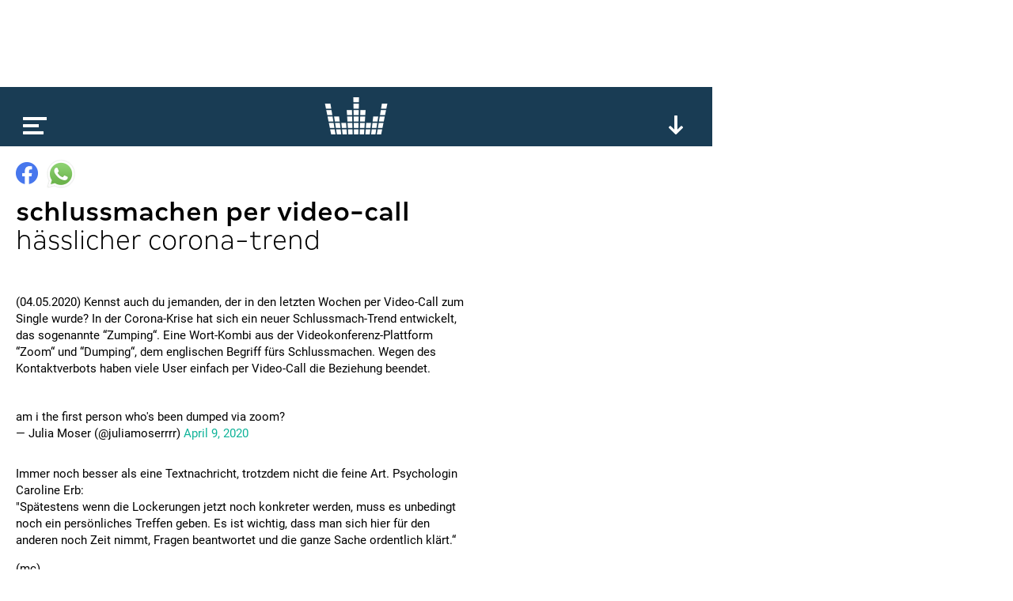

--- FILE ---
content_type: text/html; charset=utf-8
request_url: https://www.google.com/recaptcha/api2/aframe
body_size: 264
content:
<!DOCTYPE HTML><html><head><meta http-equiv="content-type" content="text/html; charset=UTF-8"></head><body><script nonce="ez-P1ir2ANe-wf6NBBeiaA">/** Anti-fraud and anti-abuse applications only. See google.com/recaptcha */ try{var clients={'sodar':'https://pagead2.googlesyndication.com/pagead/sodar?'};window.addEventListener("message",function(a){try{if(a.source===window.parent){var b=JSON.parse(a.data);var c=clients[b['id']];if(c){var d=document.createElement('img');d.src=c+b['params']+'&rc='+(localStorage.getItem("rc::a")?sessionStorage.getItem("rc::b"):"");window.document.body.appendChild(d);sessionStorage.setItem("rc::e",parseInt(sessionStorage.getItem("rc::e")||0)+1);localStorage.setItem("rc::h",'1769575170160');}}}catch(b){}});window.parent.postMessage("_grecaptcha_ready", "*");}catch(b){}</script></body></html>